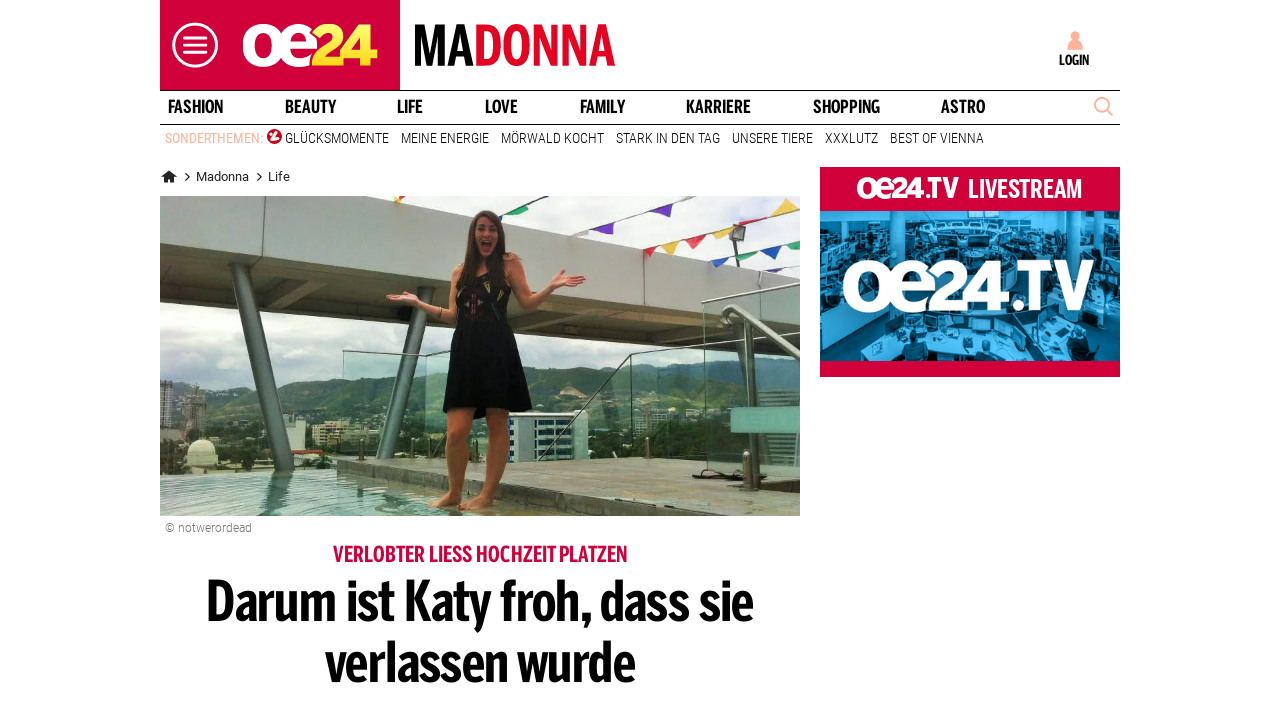

--- FILE ---
content_type: text/css
request_url: https://www.oe24.at/assets/bane/dist_prod/stylesOvrMadonna-a200ba6d4f.css
body_size: 1315
content:
.layout_madonna .articleAppendix .headline .headlineCaption,.layout_madonna .consoleNavigationItem.is-nav-selected .storyText,.layout_madonna .editors .editorsItem .editorsName,.layout_madonna .headline .headlineCaption,.layout_madonna .headlineDouble .headlineCaption,.layout_madonna .headlineDouble .subHeadlineCaption:first-child,.layout_madonna .offcanvas-collapse .navbar-nav .offcanvasTop .nav-item,.layout_madonna .offcanvasTop,.layout_madonna .teaserBox.vergleichstestTeaser a,.section_madonna.tabbedBox .consoleNavigationItem.is-nav-selected .storyText,.section_madonna.tabbedBox .editors .editorsItem .editorsName,.section_madonna.tabbedBox .headline .headlineCaption,.section_madonna.tabbedBox .headlineDouble .headlineCaption,.section_madonna.tabbedBox .headlineDouble .subHeadlineCaption:first-child,.section_madonna.tabbedBox .teaserBox.vergleichstestTeaser a{border-bottom-color:#ffb39b}.layout_madonna .headline .headlineCaption,.layout_madonna .headlineDouble .subHeadlineCaption .subHeadlineLink,.section_madonna.tabbedBox .headline .headlineCaption,.section_madonna.tabbedBox .headlineDouble .subHeadlineCaption .subHeadlineLink{border-left-color:#ffb39b}.layout_madonna .teaserBox .teaserBoxBottom,.section_madonna.tabbedBox .teaserBox .teaserBoxBottom{border-top-color:#ffb39b}.layout_madonna .editors .editorsItem .editorsInfoBox:before,.section_madonna.tabbedBox .editors .editorsItem .editorsInfoBox:before{border-bottom-color:#ff8c68}.layout_madonna .customerAdWithoutImageBox,.layout_madonna .headerDesktop .headerMeinOe24 .headerMeinOe24UserIcon,.layout_madonna .lexikon .lexikonChar,.layout_madonna .region .regionItem.regionActive .regionItemBox,.section_madonna.tabbedBox .region .regionItem.regionActive .regionItemBox{border-color:#ffb39b}.layout_madonna .articleContent.slideshow .articleTextBox .articleSlider .slideContainer .sliderCounter,.layout_madonna .articleContentSlideshowContainer .btn,.layout_madonna .articleContentSlideshowContainer .oe24lsSlide,.layout_madonna .articleContentSlideshowContainer .overrideArticleImageSlider .overrideSliderItem .caption,.layout_madonna .articleContentSlideshowContainer .overrideArticleImageSlider .overrideSliderItem .overrideSliderImage .sliderCounter,.layout_madonna .articleContentSlideshowContainer .overrideArticleImageSlider button.flickity-button,.layout_madonna .articleOverrideButton div.col-12 a.rounded,.layout_madonna .articleShareBox .comment-count-title-wrapper svg,.layout_madonna .articleSlider .articleSliderHeadline .reportingButton,.layout_madonna .articleSlider .slideContainer .sliderItem .votingButton,.layout_madonna .atxSearch .atxSearchBody form .atxButton,.layout_madonna .bannerSlider .slideContainer .storyCounter,.layout_madonna .bannerSlider .slider .storyCounter,.layout_madonna .bannerSlider .storyBox .ratingIcon,.layout_madonna .bannerSlider .storyBox .storyImage .pretitle,.layout_madonna .console .consoleNavigationItem .storyImage .storyCounter,.layout_madonna .console .consoleStories .storyImage .storyCounter,.layout_madonna .console .consoleStories .storyLiveTicker,.layout_madonna .console .lSPager li.active .storyMarker,.layout_madonna .console .pagerContainer .oe24lsSlide,.layout_madonna .console .story .preTitle,.layout_madonna .console .storyCounterHeadline,.layout_madonna .console ul.lSPager li .storyCounter,.layout_madonna .consoleChannel .carousel .carousel__item .item__liveticker,.layout_madonna .consoleNavigationItem .storyImage .storyCounter,.layout_madonna .contentBox .button-wrapper .bottom-url,.layout_madonna .contentBox .storylinkMore a,.layout_madonna .contentSlider .slideContainer .storyCounter,.layout_madonna .contentSlider .slider .storyCounter,.layout_madonna .contentSlider .storyBox .storyImage .pretitle,.layout_madonna .contentTeaserList .headline .boxHeadline,.layout_madonna .customerAdTop .customerAdTopButton,.layout_madonna .desktopSliderMobileNot .slideContainer .storyCounter,.layout_madonna .desktopSliderMobileNot .story .storyBox .storyImage .preTitle,.layout_madonna .desktopSliderMobileNot .xlBox .oneColumne .story .preTitle,.layout_madonna .desktopSliderMobileNot .xlBox .story .storyImage .storyCounter,.layout_madonna .editors .editorsItem .editorsTopTitle,.layout_madonna .headlineDouble .headlineCaption .headlineLink,.layout_madonna .headlineTeaserContainer .headlineTeaserText:before,.layout_madonna .infoTagesBox .infoTagesBoxHeadlineText:before,.layout_madonna .lexikon .lexikonChar,.layout_madonna .teaser .topReadBox .teaserBoxHeadline .teaserBoxHeadlineText:before,.layout_madonna .teaser .videobanner .videoBoxHeadlineText:before,.layout_madonna .teaserBox .story .storyImage .storyCounter,.layout_madonna .teaserBox .teaserBoxHeadlineText:before,.layout_madonna .teaserBox.vergleichstestTeaser .vergleichsRank,.layout_madonna .theme-overview .search-pager .search-pages .prev-next-page a.next-page,.layout_madonna .theme-overview .search-pager .search-pages .prev-next-page a.prev-page,.layout_madonna .theme-overview .search-pager .search-pages a.active,.layout_madonna .topReadBox .story .storyCounter,.layout_madonna .xlBox .oneColumne .isBet,.layout_madonna .xlBox .oneColumne .story .preTitle,.layout_madonna .xlBox .story .storyImage .storyCounter,.layout_madonna .xlBox .story .storyImage .storyLiveTicker,.section_madonna.tabbedBox .atxSearch .atxSearchBody form .atxButton,.section_madonna.tabbedBox .bannerSlider .slideContainer .storyCounter,.section_madonna.tabbedBox .bannerSlider .storyBox .ratingIcon,.section_madonna.tabbedBox .console .consoleStories .storyImage .storyCounter,.section_madonna.tabbedBox .console .story .preTitle,.section_madonna.tabbedBox .console .storyCounterHeadline,.section_madonna.tabbedBox .console ul.lSPager li .storyCounter,.section_madonna.tabbedBox .consoleNavigationItem .storyImage .storyCounter,.section_madonna.tabbedBox .contentBox .storylinkMore a,.section_madonna.tabbedBox .contentSlider .slideContainer .storyCounter,.section_madonna.tabbedBox .desktopSliderMobileNot .slideContainer .storyCounter,.section_madonna.tabbedBox .desktopSliderMobileNot .story .storyBox .storyImage .preTitle,.section_madonna.tabbedBox .desktopSliderMobileNot .xlBox .oneColumne .story .preTitle,.section_madonna.tabbedBox .desktopSliderMobileNot .xlBox .story .storyImage .storyCounter,.section_madonna.tabbedBox .editors .editorsItem .editorsTopTitle,.section_madonna.tabbedBox .headlineDouble .headlineCaption .headlineLink,.section_madonna.tabbedBox .infoTagesBox .infoTagesBoxHeadlineText:before,.section_madonna.tabbedBox .teaser .videobanner .videoBoxHeadlineText:before,.section_madonna.tabbedBox .teaserBox .story .storyImage .storyCounter,.section_madonna.tabbedBox .teaserBox .teaserBoxHeadlineText:before,.section_madonna.tabbedBox .teaserBox.teaserBoxNewsVideo .teaserBoxHeadlineLogo,.section_madonna.tabbedBox .teaserBox.vergleichstestTeaser .vergleichsRank,.section_madonna.tabbedBox .topReadBox .story .storyCounter,.section_madonna.tabbedBox .xlBox .oneColumne .story .preTitle,.section_madonna.tabbedBox .xlBox .story .storyImage .storyCounter{background-color:#ffb39b}.layout_madonna .articleSlider .articleSliderHeadline .headlineLabel,.layout_madonna .articleSlider .oe24lsSlide,.layout_madonna .contentBox .bottom-url .text,.layout_madonna .contentBox.newsticker .newstickerPreTitle,.layout_madonna .contentBox.newsticker .newstickerTime,.layout_madonna .editors .editorsItem:hover .editorsTitle,.layout_madonna .headerDesktop .headerMeinOe24 .headerMeinOe24Link:hover span,.layout_madonna .headerDesktop .headerMeinOe24 .headerMeinOe24UserIcon i,.layout_madonna .headerDesktop .headerMeinOe24 .userIcon i,.layout_madonna .headerDesktop .navMain .dropdown-menu .dropdown-item:active,.layout_madonna .headerDesktop .navMain .dropdown-menu .dropdown-item:focus,.layout_madonna .headerDesktop .navMain .dropdown-menu .dropdown-item:hover,.layout_madonna .headerDesktop .navMain .nav-item.navItemOe24Tv,.layout_madonna .headerDesktop .navMain .nav-link:hover,.layout_madonna .headerDesktop .navMain .navbarSearch.nav-item .icofont-search,.layout_madonna .headerDesktop .navTopics .nav-link.active,.layout_madonna .headerDesktop .navTopics .nav-link:hover,.layout_madonna .headerDesktop .navTopics .navTopicsCaption,.layout_madonna .headerMobile .headerMeinOe24 .headerMeinOe24LinkMobile .loginImg i,.layout_madonna .headerMobile .headerMeinOe24 .userIcon i,.layout_madonna .region .regionItem.regionActive .regionCaption,.layout_madonna .region .regionItem:hover .regionCaption,.section_madonna.tabbedBox .contentBox.newsticker .newstickerPreTitle,.section_madonna.tabbedBox .contentBox.newsticker .newstickerTime,.section_madonna.tabbedBox .editors .editorsItem:hover .editorsTitle,.section_madonna.tabbedBox .region .regionItem.regionActive .regionCaption,.section_madonna.tabbedBox .region .regionItem:hover .regionCaption{color:#ffb39b}.layout_madonna .bannerSlider .storyBox .preTitle,.layout_madonna .contentBox .story .preTitle,.layout_madonna .contentSlider .storyBox .preTitle,.layout_madonna .teaserBox .story .preTitle,.layout_madonna .topReadBox .storiesList .storyText .preTitle,.layout_madonna .xlBox .story .preTitle,.section_madonna.tabbedBox .bannerSlider .storyBox .preTitle,.section_madonna.tabbedBox .contentSlider .storyBox .preTitle,.section_madonna.tabbedBox .desktopSliderMobileNot .xlBox .story .preTitle,.section_madonna.tabbedBox .teaserBox .story .preTitle,.section_madonna.tabbedBox .topReadBox .storiesList .storyText .preTitle,.section_madonna.tabbedBox .xlBox .story .preTitle{color:#ff8c68}.layout_madonna .teaserBox.video-bg .teaserBoxHeadlineText:before,.layout_madonna .xlBox .oneColumne .story .preTitle,.section_madonna.tabbedBox .desktopSliderMobileNot .xlBox .oneColumne .story .preTitle,.section_madonna.tabbedBox .xlBox .oneColumne .story .preTitle{color:#fff}.layout_madonna .articleAppendix .bannerSlider .oe24lsSlide .oe24lsSlideIcon,.layout_madonna .articleAppendix .contentSlider .oe24lsSlide .oe24lsSlideIcon,.layout_madonna .bannerSlider .oe24lsSlide .oe24lsSlideIcon,.layout_madonna .console .lSSlideWrapper .oe24lsSlide .oe24lsSlideIcon,.layout_madonna .contentBox .bottom-url svg path,.layout_madonna .contentBox.newsticker .newstickerTime svg rect,.layout_madonna .contentSlider .oe24lsSlide .oe24lsSlideIcon,.layout_madonna .headerDesktop .navMain .navigationContainerSlider.navbar-collapse .oe24lsSlide .oe24lsSlideIcon,.layout_madonna .headerSubNavMobile .oe24lsSlide .oe24lsSlideIcon path,.layout_madonna .oe24explore .oe24explorelink a svg .st0,.layout_madonna .offcanvas-collapse .dropdownToggleDown path,.layout_madonna .offcanvas-collapse .offcanvasTop svg path,.section_madonna.tabbedBox .bannerSlider .oe24lsSlide .oe24lsSlideIcon,.section_madonna.tabbedBox .console .lSSlideWrapper .oe24lsSlide .oe24lsSlideIcon,.section_madonna.tabbedBox .contentSlider .oe24lsSlide .oe24lsSlideIcon{fill:#ffb39b}.layout_madonna .articleVideo .breadcrumbs .breadcrumbs__bar,.layout_madonna .articleVideo .video-info .video-info__content .category-headline .breadcrumbs__bar,.layout_madonna .infoTagesBox .story .preTitle,.section_madonna.tabbedBox .infoTagesBox .story .preTitle{background-color:#ffb39b}.layout_madonna .infoTagesBox .story .preTitle,.section_madonna.tabbedBox .infoTagesBox .story .preTitle{color:#fff}.layout_madonna .headerDesktop .navTopBrand{background-color:#facbba}.layout_madonna .contentTeaserList{border-color:#ffb39b}.layout_madonna .teaserBox .teaserBoxHeadlineText:before,.layout_madonna .teaserBox.coverBox .teaserBoxHeadlineText span{background-color:transparent}.layout_madonna .teaserBox.coverBox{background-color:rgba(255,179,155,.2)}.layout_madonna .theme-overview .search-pager .search-pages a{background-color:#fff}.layout_madonna .headerDesktop.headerSticky .logo-branding .sub-brand{padding-left:10px}.layout_madonna .headerDesktop.headerSticky .logo-branding .sub-brand a img{width:70%;padding-bottom:5px}

--- FILE ---
content_type: image/svg+xml
request_url: https://www.oe24.at/images/oe2016/logo-oe24.svg
body_size: 342
content:
<svg xmlns="http://www.w3.org/2000/svg" viewBox="-532 367 215 68">
    <style>
        .st0{fill:#FFF}.st1{fill:url(#SVGID_1_)}
    </style>
    <g id="Ebene_1">
        <path class="st0" d="M-485.5 401.4c0 11.8-4.2 19.8-13.4 19.8-9.9 0-13.6-9-13.6-19.8 0-11.7 4.2-19.6 13.6-19.6 9.6 0 13.4 8.8 13.4 19.6m22.6 1.5c-1.8-15.7-.9-18.7-7.6-20.6-6.1-10.9-17.7-14.9-28.5-14.9-15.7 0-33 8.4-33 33.8 0 25.2 17.4 33.7 33 33.7 10.6 0 22-3.9 28.2-14.4 10.6.1 8.9-9.5 7.9-17.6m7.2-7.9c1.4-9.5 6.7-13.5 12.7-13.5 7.3 0 11.4 4.4 12.4 13.5h-25.1zm-.2 11.5h42.7v-2.9c0-6.3-.2-9.4-1.5-13.8l-10.9-8.3c1.1-1.6 2.9-3.9 4.2-5.4-5.4-5.1-12.5-8.6-21.4-8.6-9.2 0-21.1 4.1-27.6 14.9 2.7 4.9 4.4 11.1 4.4 18.9 0 8.1-1.8 14.4-4.7 19.3 5.9 10.4 17 14.4 28.4 14.4 6.2 0 12.1-.8 17.1-2.8 0-2.1-.1-5.7.6-9.7.8-4.7 3.4-8.8 3.4-8.8-4.4 4-12 7.6-19.6 7.6-8.2.1-14.1-4-15.1-14.8"/>
        <linearGradient id="SVGID_1_" gradientUnits="userSpaceOnUse" x1="-369.2" y1="368.667" x2="-369.2" y2="432.274">
            <stop offset="0" stop-color="#ffff79"/>
            <stop offset="1" stop-color="#fed717"/>
        </linearGradient>
        <path class="st1" d="M-345.2 389.1h.2v18.7h-13.8c0-.1 13.6-18.7 13.6-18.7zm17.2 43.4v-11.3h11v-13.5h-11v-39.5h-19l-29.7 40.4v12.6h31.7v11.3h17zm-43.1 0v-13.4h-29.2c.3-2.9 6.8-7 15.2-12.3 12.5-7.8 13.5-14.2 13.5-20.7 0-11.8-8.4-19.1-23.2-19.1-12.4 0-20.3 5.7-26.4 14l12.3 8.9c3.8-5.2 9.2-8.4 13.6-8.4 4.2 0 6.6 2.2 6.6 5.9 0 6.3-4 7.9-14.3 14.4-17.2 10.9-18.5 20.1-18.5 29.4v1.4l50.4-.1z"/>
    </g>
</svg>
